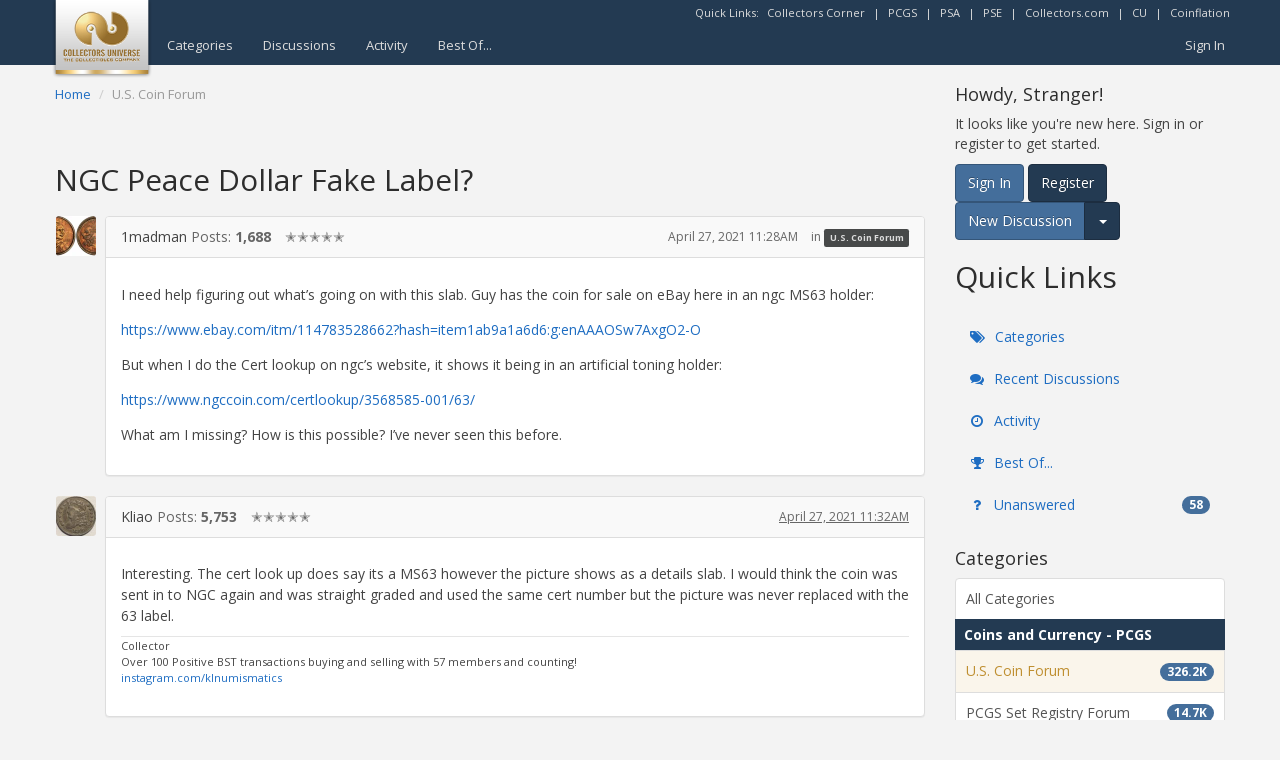

--- FILE ---
content_type: text/html; charset=utf-8
request_url: https://www.google.com/recaptcha/api2/aframe
body_size: 266
content:
<!DOCTYPE HTML><html><head><meta http-equiv="content-type" content="text/html; charset=UTF-8"></head><body><script nonce="gtAEANomGsWBNaAb1xY3dg">/** Anti-fraud and anti-abuse applications only. See google.com/recaptcha */ try{var clients={'sodar':'https://pagead2.googlesyndication.com/pagead/sodar?'};window.addEventListener("message",function(a){try{if(a.source===window.parent){var b=JSON.parse(a.data);var c=clients[b['id']];if(c){var d=document.createElement('img');d.src=c+b['params']+'&rc='+(localStorage.getItem("rc::a")?sessionStorage.getItem("rc::b"):"");window.document.body.appendChild(d);sessionStorage.setItem("rc::e",parseInt(sessionStorage.getItem("rc::e")||0)+1);localStorage.setItem("rc::h",'1768647403475');}}}catch(b){}});window.parent.postMessage("_grecaptcha_ready", "*");}catch(b){}</script></body></html>